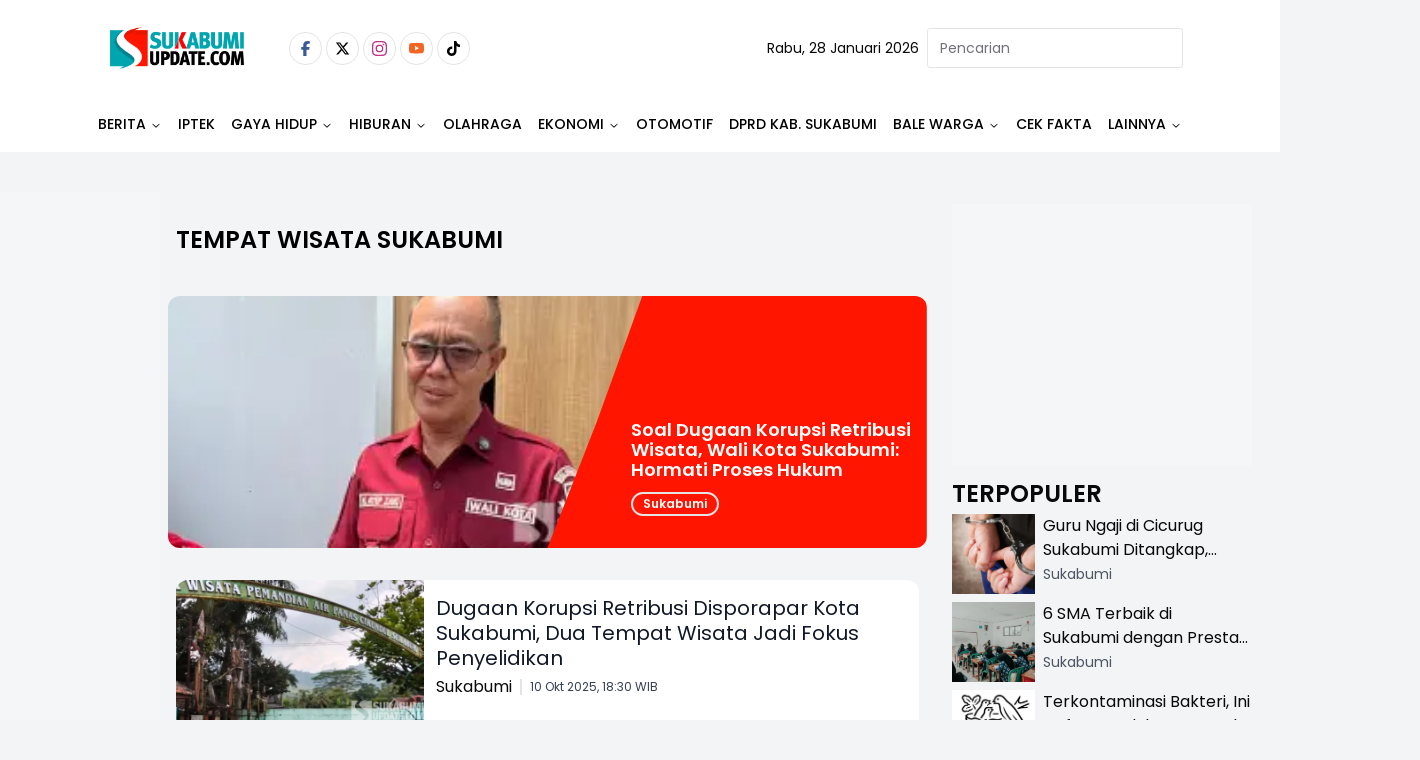

--- FILE ---
content_type: text/html; charset=utf-8
request_url: https://www.google.com/recaptcha/api2/aframe
body_size: 268
content:
<!DOCTYPE HTML><html><head><meta http-equiv="content-type" content="text/html; charset=UTF-8"></head><body><script nonce="JK3GAPjeuHcHVxqbehge0Q">/** Anti-fraud and anti-abuse applications only. See google.com/recaptcha */ try{var clients={'sodar':'https://pagead2.googlesyndication.com/pagead/sodar?'};window.addEventListener("message",function(a){try{if(a.source===window.parent){var b=JSON.parse(a.data);var c=clients[b['id']];if(c){var d=document.createElement('img');d.src=c+b['params']+'&rc='+(localStorage.getItem("rc::a")?sessionStorage.getItem("rc::b"):"");window.document.body.appendChild(d);sessionStorage.setItem("rc::e",parseInt(sessionStorage.getItem("rc::e")||0)+1);localStorage.setItem("rc::h",'1769559916459');}}}catch(b){}});window.parent.postMessage("_grecaptcha_ready", "*");}catch(b){}</script></body></html>

--- FILE ---
content_type: text/html; charset=utf-8
request_url: https://www.google.com/recaptcha/api2/aframe
body_size: -270
content:
<!DOCTYPE HTML><html><head><meta http-equiv="content-type" content="text/html; charset=UTF-8"></head><body><script nonce="DydjHDMyAvwDqpMvuCoQ8w">/** Anti-fraud and anti-abuse applications only. See google.com/recaptcha */ try{var clients={'sodar':'https://pagead2.googlesyndication.com/pagead/sodar?'};window.addEventListener("message",function(a){try{if(a.source===window.parent){var b=JSON.parse(a.data);var c=clients[b['id']];if(c){var d=document.createElement('img');d.src=c+b['params']+'&rc='+(localStorage.getItem("rc::a")?sessionStorage.getItem("rc::b"):"");window.document.body.appendChild(d);sessionStorage.setItem("rc::e",parseInt(sessionStorage.getItem("rc::e")||0)+1);localStorage.setItem("rc::h",'1769559916542');}}}catch(b){}});window.parent.postMessage("_grecaptcha_ready", "*");}catch(b){}</script></body></html>

--- FILE ---
content_type: application/javascript; charset=UTF-8
request_url: https://www.sukabumiupdate.com/_astro/button.C-LtkoLa.js
body_size: 746
content:
import{j as a}from"./jsx-runtime.DZtL03Is.js";import{r as s}from"./index.g6rgk_pf.js";import{a as g,b as m}from"./createLucideIcon.qPHz59J6.js";function d(e,r){if(typeof e=="function")return e(r);e!=null&&(e.current=r)}function b(...e){return r=>{let n=!1;const o=e.map(t=>{const i=d(t,r);return!n&&typeof i=="function"&&(n=!0),i});if(n)return()=>{for(let t=0;t<o.length;t++){const i=o[t];typeof i=="function"?i():d(e[t],null)}}}}var p=s.forwardRef((e,r)=>{const{children:n,...o}=e,t=s.Children.toArray(n),i=t.find(h);if(i){const l=i.props.children,c=t.map(f=>f===i?s.Children.count(l)>1?s.Children.only(null):s.isValidElement(l)?l.props.children:null:f);return a.jsx(u,{...o,ref:r,children:s.isValidElement(l)?s.cloneElement(l,void 0,c):null})}return a.jsx(u,{...o,ref:r,children:n})});p.displayName="Slot";var u=s.forwardRef((e,r)=>{const{children:n,...o}=e;if(s.isValidElement(n)){const t=x(n),i=v(o,n.props);return n.type!==s.Fragment&&(i.ref=r?b(r,t):t),s.cloneElement(n,i)}return s.Children.count(n)>1?s.Children.only(null):null});u.displayName="SlotClone";var y=({children:e})=>a.jsx(a.Fragment,{children:e});function h(e){return s.isValidElement(e)&&e.type===y}function v(e,r){const n={...r};for(const o in r){const t=e[o],i=r[o];/^on[A-Z]/.test(o)?t&&i?n[o]=(...c)=>{i(...c),t(...c)}:t&&(n[o]=t):o==="style"?n[o]={...t,...i}:o==="className"&&(n[o]=[t,i].filter(Boolean).join(" "))}return{...e,...n}}function x(e){let r=Object.getOwnPropertyDescriptor(e.props,"ref")?.get,n=r&&"isReactWarning"in r&&r.isReactWarning;return n?e.ref:(r=Object.getOwnPropertyDescriptor(e,"ref")?.get,n=r&&"isReactWarning"in r&&r.isReactWarning,n?e.props.ref:e.props.ref||e.ref)}const j=m("inline-flex items-center justify-center whitespace-nowrap rounded-md text-sm font-medium ring-offset-background transition-colors focus-visible:outline-none focus-visible:ring-2 focus-visible:ring-ring focus-visible:ring-offset-2 disabled:pointer-events-none disabled:opacity-5",{variants:{variant:{default:"bg-primary text-primary-foreground hover:bg-primary/90",destructive:"bg-destructive text-destructive-foreground hover:bg-destructive/90",outline:"border border-input bg-background hover:bg-accent hover:text-accent-foreground",secondary:"bg-secondary text-secondary-foreground hover:bg-secondary/80",ghost:"hover:bg-accent hover:text-accent-foreground",link:"text-primary underline-offset-4 hover:underline"},size:{default:"h-10 px-4 py-2",sm:"h-9 rounded-md px-3",lg:"h-11 rounded-md px-8",icon:"h-10 w-10"}},defaultVariants:{variant:"default",size:"default"}}),C=s.forwardRef(({className:e,variant:r,size:n,asChild:o=!1,...t},i)=>{const l=o?p:"button";return a.jsx(l,{className:g(j({variant:r,size:n,className:e})),ref:i,...t})});C.displayName="Button";export{C as B,j as b};
